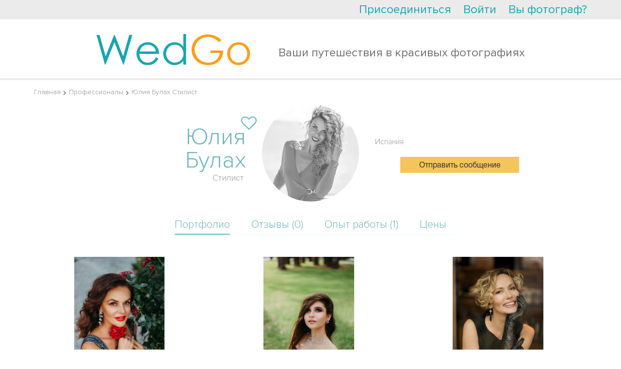

--- FILE ---
content_type: text/html; charset=UTF-8
request_url: https://wedgo.ru/professional/15450/stylist-uliya-bylah.html?
body_size: 12932
content:
<!DOCTYPE HTML>
<html>
<head>

    <meta name="apple-mobile-web-app-capable" content="yes"/>
<meta name="apple-mobile-web-app-status-bar-style" content="black"/>
<meta name="format-detection" content="telephone=no"/>
<meta name='HandheldFriendly' content='True'/>
<meta name="viewport" content="width=device-width, initial-scale=1.0, maximum-scale=1.0, minimum-scale=1.0, user-scalable=0, minimal-ui" id="app_viewport">
<link rel="apple-touch-icon" href="/r/public/images/2014/head-logo.png"/>
<link rel="apple-touch-startup-image" href="/r/public/images/2014/head-logo.png">


<script src="/r/autocompleteReturnList.js?r1760183385"></script>
<script src="/r/autocompleteReturnListAll.js?r1760183385"></script>


<meta http-equiv="Content-Type" content="text/html; charset=utf-8"/>
<script type="text/javascript">
    var MAX_UPLOAD_SIZE = 20;
    var __ver__ = 'ru';
    var i18n ={"PHONE_VALIDATE_ERROR":"\u041d\u0435 \u0432\u0435\u0440\u043d\u043e","PHONE_VALIDATE_SUCCESS":"\u2713 OK","REGION_ADD":"\u0420\u0435\u0433\u0438\u043e\u043d \u0443\u0441\u043f\u0435\u0448\u043d\u043e \u0434\u043e\u0431\u0430\u0432\u043b\u0435\u043d","loading...":"\u0417\u0430\u0433\u0440\u0443\u0436\u0430\u0435\u0442\u0441\u044f...","\u0412\u043d\u0438\u043c\u0430\u043d\u0438\u0435!":"\u0412\u043d\u0438\u043c\u0430\u043d\u0438\u0435!","\u0423\u0432\u0435\u0434\u043e\u043c\u043b\u0435\u043d\u0438\u0435":"\u0423\u0432\u0435\u0434\u043e\u043c\u043b\u0435\u043d\u0438\u0435","\u0417\u0430\u043a\u0440\u044b\u0442\u044c":"\u0417\u0430\u043a\u0440\u044b\u0442\u044c","\u0417\u0430\u0433\u0440\u0443\u0436\u0430\u0435\u0442\u0441\u044f...":"\u0417\u0430\u0433\u0440\u0443\u0436\u0430\u0435\u0442\u0441\u044f...","\u0421\u044e\u0434\u0430":"\u0421\u044e\u0434\u0430","\u0422\u0443\u0434\u0430":"\u0422\u0443\u0434\u0430","CONFIRM_DELETE_COMMENT":"\u0412\u044b \u0443\u0432\u0435\u0440\u0435\u043d\u044b, \u0447\u0442\u043e \u0445\u043e\u0442\u0438\u0442\u0435 \u0443\u0434\u0430\u043b\u0438\u0442\u044c \u0434\u0430\u043d\u043d\u044b\u0439 \u043a\u043e\u043c\u043c\u0435\u043d\u0442\u0430\u0440\u0438\u0439?","CONFIRM_DELETE_FORUM_POST":"\u0412\u044b \u0443\u0432\u0435\u0440\u0435\u043d\u044b, \u0447\u0442\u043e \u0445\u043e\u0442\u0438\u0442\u0435 \u0443\u0434\u0430\u043b\u0438\u0442\u044c \u0434\u0430\u043d\u043d\u0443\u044e \u0437\u0430\u043f\u0438\u0441\u044c \u0431\u0435\u0437\u0432\u043e\u0437\u0432\u0440\u0430\u0442\u043d\u043e \u0441\u043e \u0432\u0441\u0435\u043c \u043e\u0431\u0441\u0443\u0436\u0434\u0435\u043d\u0438\u0435\u043c?","MAX_UPLOAD_SIZE":"\u0420\u0430\u0437\u043c\u0435\u0440 \u0444\u0430\u0439\u043b\u0430 \u0434\u043e\u043b\u0436\u0435\u043d \u0431\u044b\u0442\u044c \u043d\u0435 \u0431\u043e\u043b\u044c\u0448\u0435 20MB","VIDEO_ADDED":"\u0412\u0438\u0434\u0435\u043e \u0431\u044b\u043b\u043e \u0443\u0441\u043f\u0435\u0448\u043d\u043e \u0434\u043e\u0431\u0430\u0432\u043b\u0435\u043d\u043e","\u0417\u0430\u0433\u0440\u0443\u0436\u0435\u043d\u043e, \u0437\u0430\u0433\u0440\u0443\u0437\u0438\u0442\u044c \u0434\u0440\u0443\u0433\u0443\u044e":"\u0417\u0430\u0433\u0440\u0443\u0436\u0435\u043d\u043e, \u0437\u0430\u0433\u0440\u0443\u0437\u0438\u0442\u044c \u0434\u0440\u0443\u0433\u0443\u044e","\u041e\u0448\u0438\u0431\u043a\u0430, \u043f\u043e\u043f\u0440\u043e\u0431\u0443\u0439\u0442\u0435 \u0435\u0449\u0435 \u0440\u0430\u0437":"\u041e\u0448\u0438\u0431\u043a\u0430, \u043f\u043e\u043f\u0440\u043e\u0431\u0443\u0439\u0442\u0435 \u0435\u0449\u0435 \u0440\u0430\u0437","CONFIRM_DELETE_OFFER":"\u0423\u0434\u0430\u043b\u0438\u0442\u044c \u043f\u0440\u0435\u0434\u043b\u043e\u0436\u0435\u043d\u0438\u0435?","CONFIRM_DELETE_PROFI":"\u0423\u0434\u0430\u043b\u0438\u0442\u044c \u043f\u0440\u043e\u0444\u0435\u0441\u0441\u0438\u043e\u043d\u0430\u043b\u0430 \u0438\u0437 \u043b\u044e\u0431\u0438\u043c\u044b\u0445?","CONFIRM_DELETE_CHAIN":"\u0423\u0434\u0430\u043b\u0438\u0442\u044c \u0434\u0438\u0430\u043b\u043e\u0433?","CONFIRM_SPAM_CHAIN":"\u041f\u043e\u0436\u0430\u043b\u043e\u0432\u0430\u0442\u044c\u0441\u044f \u043d\u0430 \u0441\u043f\u0430\u043c?","UNDO_CONFIRM_SPAM_CHAIN":"\u041e\u0442\u043c\u0435\u043d\u0438\u0442\u044c \u0436\u0430\u043b\u043e\u0431\u0443 \u043d\u0430 \u0441\u043f\u0430\u043c?","SURE_TO_DELETE_MY_ACCOUNT":"\u0412\u044b \u0442\u043e\u0447\u043d\u043e \u0445\u043e\u0442\u0438\u0442\u0435 \u0443\u0434\u0430\u043b\u0438\u0442\u044c \u0432\u0430\u0448 \u0430\u043a\u043a\u0430\u0443\u043d\u0442?","SURE_TO_DELETE_SERVING_COUNTRY":"\u0412\u044b \u0442\u043e\u0447\u043d\u043e \u0445\u043e\u0442\u0438\u0442\u0435 \u0443\u0431\u0440\u0430\u0442\u044c \u044d\u0442\u0443 \u0441\u0442\u0440\u0430\u043d\u0443?","SURE_TO_DELETE_SINGLE_TRIP":"\u0412\u044b \u0442\u043e\u0447\u043d\u043e \u0445\u043e\u0442\u0438\u0442\u0435 \u0443\u0431\u0440\u0430\u0442\u044c \u044d\u0442\u043e \u043f\u0440\u0435\u0434\u043b\u043e\u0436\u0435\u043d\u0438\u0435?","CONFIRM_DELETE_PHOTOSESSION":"\u0423\u0434\u0430\u043b\u0438\u0442\u044c \u0444\u043e\u0442\u043e\u0441\u0435\u0441\u0441\u0438\u044e?","CONFIRM_DELETE_TENDER":"\u0421\u043a\u0440\u044b\u0442\u044c \u0437\u0430\u044f\u0432\u043a\u0443 \u043d\u0430\u0432\u0441\u0435\u0433\u0434\u0430?","EVERY_TENDER_READ":"\u0412\u0441\u0435 \u0437\u0430\u044f\u0432\u043a\u0438 \u043f\u0440\u043e\u0441\u043c\u043e\u0442\u0440\u0435\u043d\u044b","CONFIRM_DELETE_MY_TENDER":"\u0423\u0434\u0430\u043b\u0438\u0442\u044c \u0437\u0430\u044f\u0432\u043a\u0443 \u043d\u0430\u0432\u0441\u0435\u0433\u0434\u0430?","CONFIRM_DELETE_VIDEOSESSION":"\u0423\u0434\u0430\u043b\u0438\u0442\u044c \u0432\u0438\u0434\u0435\u043e\u0441\u0435\u0441\u0441\u0438\u044e?","YES":"\u0414\u0430","NO":"\u041d\u0435\u0442","CONFIRM_DELETE_ALL_ARCHIVE_OFFER":"\u0423\u0434\u0430\u043b\u0438\u0442\u044c \u0432\u0441\u0435 \u0437\u0430\u0432\u0435\u0440\u0448\u0435\u043d\u043d\u044b\u0435 \u043e\u0431\u044a\u044f\u0432\u043b\u0435\u043d\u0438\u044f?","ALERT_TITLE_NOTICE":"\u0423\u0432\u0435\u0434\u043e\u043c\u043b\u0435\u043d\u0438\u0435","ERROR_500":"\u0427\u0442\u043e-\u0442\u043e \u043f\u043e\u0448\u043b\u043e \u043d\u0435 \u0442\u0430\u043a, \u043f\u043e\u043f\u0440\u043e\u0431\u0443\u0439\u0442\u0435 \u0435\u0449\u0435 \u0440\u0430\u0437, \u0438\u043b\u0438 <a href=\"\/contacts\">\u0441\u043e\u043e\u0431\u0449\u0438\u0442\u0435 \u043d\u0430\u043c \u043e\u0431 \u043e\u0448\u0438\u0431\u043a\u0435<\/a>","ERROR_404":"\u0412\u044b \u043f\u044b\u0442\u0430\u0435\u0442\u0435\u0441\u044c \u0432\u044b\u043f\u043e\u043b\u043d\u0438\u0442\u044c \u043d\u0435 \u0441\u0443\u0449\u0435\u0441\u0442\u0432\u0443\u044e\u0449\u0435\u0435 \u0434\u0435\u0439\u0441\u0442\u0432\u0438\u0435.","ERROR_403":"\u0423 \u0412\u0430\u0441 \u043d\u0435 \u0445\u0432\u0430\u0442\u0430\u0435\u0442 \u043f\u0440\u0430\u0432 \u043d\u0430 \u0432\u044b\u043f\u043e\u043b\u043d\u0435\u043d\u0438\u0435 \u044d\u0442\u043e \u0434\u0435\u0439\u0441\u0442\u0432\u0438\u044f","ERROR":"\u0423\u043f\u0441, \u043e\u0448\u0438\u0431\u043a\u0430"}</script>
<meta http-equiv="Content-Type" content="text/html; charset=utf-8" />
<link rel="stylesheet" type="text/css" href="/assets/445aada9/jui/css/flick/jquery-ui.css?r17289030542021" />
<link rel="stylesheet" type="text/css" href="/r/intl-tel-input/build/css/intlTelInput.css?r17289030542021" />
<link rel="stylesheet" type="text/css" href="/r/tooltipster/css/tooltipster.css?r17289030542021" />
<link rel="stylesheet" type="text/css" href="/r/font-awesome-4.7.0/css/font-awesome.min.css?r17289030542021" />
<link rel="stylesheet" type="text/css" href="/r/c.css?r17289030542021" />
<link rel="stylesheet" type="text/css" href="/r/fancybox3/dist/jquery.fancybox.min.css?r17289030542021" />
<link rel="stylesheet" type="text/css" href="/r/public/c.css?r17289030542021" />
<link rel="stylesheet" type="text/css" href="/r/public/c_mobile.css?r17289030542021" />
<script type="text/javascript" src="/assets/445aada9/jquery.min.js"></script>
<script type="text/javascript" src="/assets/445aada9/jquery.dump.js"></script>
<script type="text/javascript" src="/assets/445aada9/jquery.cookie.js"></script>
<script type="text/javascript" src="/assets/445aada9/jquery.yiiactiveform.js"></script>
<script type="text/javascript" src="/assets/445aada9/jui/js/jquery-ui.min.js?r17289030542021"></script>
<script type="text/javascript" src="/assets/445aada9/jui/js/jquery.ui.datepicker-ru.js?r17289030542021"></script>
<script type="text/javascript" src="/r/jquery.mask.min.js?r17289030542021"></script>
<script type="text/javascript" src="/r/intl-tel-input/build/js/intlTelInput.min.js?r17289030542021"></script>
<script type="text/javascript" src="/r/intl-tel-input/build/js/intlTelInput-jquery.js?r17289030542021"></script>
<script type="text/javascript" src="/r/jquery/jquery.history2.js?r17289030542021"></script>
<script type="text/javascript" src="/r/jquery/jquery.deserialize.js?r17289030542021"></script>
<script type="text/javascript" src="/r/jquery-unselectable.js?r17289030542021"></script>
<script type="text/javascript" src="/r/fancybox3/dist/jquery.fancybox.min.js?r17289030542021"></script>
<script type="text/javascript" src="/r/jquery.scrollTo/jquery.scrollTo.min.js?r17289030542021"></script>
<script type="text/javascript" src="/r/jquery/jquery.autosize.min.js?r17289030542021"></script>
<script type="text/javascript" src="/bower_components/jquery-touch-events/src/jquery.mobile-events.min.js?r17289030542021"></script>
<script type="text/javascript" src="/r/common.min.js?r17289030542021"></script>
<script type="text/javascript" src="/r/regions.min.js?r17289030542021"></script>
<script type="text/javascript" src="/r/public/script.min.js?r17289030542021"></script>
<script type="text/javascript" src="/r/blueimp/js/vendor/jquery.ui.widget.js?r17289030542021"></script>
<script type="text/javascript" src="/r/blueimp/js/jquery.iframe-transport.js?r17289030542021"></script>
<script type="text/javascript" src="/r/blueimp/js/jquery.fileupload.js?r17289030542021"></script>
<script type="text/javascript" src="/r/jquery/jquery.tmpl.min.js?r17289030542021"></script>
<script type="text/javascript" src="/r/tooltipster/js/jquery.tooltipster.min.js?r17289030542021"></script>
<script type="text/javascript">
/*<![CDATA[*/
project_lang="ru"
/*]]>*/
</script>
<title>Стилист Юлия Булах | Отзывы</title>
<meta name="keywords" content="Стилист Юлия Булах Испания портфолио отзывы цены" />
<meta name="description" content="Стилист за границей Юлия Булах. Отзывы о работе, портфолио и цены. Предоставляет свои услуги в Испании" />
<meta name="google-site-verification" content="HZ5pWj3tdvZJZhS9ekf6DBRK_6z-JldClKQicJk_vOw" />
<meta name='yandex-verification' content='682365e369dd7d3f' />

<script>
  (function(i,s,o,g,r,a,m){i['GoogleAnalyticsObject']=r;i[r]=i[r]||function(){
  (i[r].q=i[r].q||[]).push(arguments)},i[r].l=1*new Date();a=s.createElement(o),
  m=s.getElementsByTagName(o)[0];a.async=1;a.src=g;m.parentNode.insertBefore(a,m)
  })(window,document,'script','//www.google-analytics.com/analytics.js','ga');

  ga('create', 'UA-7111601-3', 'auto');
  ga('send', 'pageview');

</script>

<!-- Yandex.Metrika counter -->
<script type="text/javascript" >
   (function(m,e,t,r,i,k,a){m[i]=m[i]||function(){(m[i].a=m[i].a||[]).push(arguments)};
   m[i].l=1*new Date();k=e.createElement(t),a=e.getElementsByTagName(t)[0],k.async=1,k.src=r,a.parentNode.insertBefore(k,a)})
   (window, document, "script", "https://mc.yandex.ru/metrika/tag.js", "ym");

   ym(22174997, "init", {
        clickmap:true,
        trackLinks:true,
        accurateTrackBounce:true,
        webvisor:true
   });
</script>
<noscript><div><img src="https://mc.yandex.ru/watch/22174997" style="position:absolute; left:-9999px;" alt="" /></div></noscript>
<!-- /Yandex.Metrika counter -->

<!-- Global site tag (gtag.js) - Google Analytics -->
<script async src="https://www.googletagmanager.com/gtag/js?id=UA-7111601-3"></script>
<script>
  window.dataLayer = window.dataLayer || [];
  function gtag(){dataLayer.push(arguments);}
  gtag('js', new Date());

  gtag('config', 'UA-7111601-3');
</script>
<meta name="mailru-domain" content="xISDs6jfoGcc3XWO" />
<script type="text/javascript">
    var myDate = new Date();
    $.cookie('timezone', -1 * myDate.getTimezoneOffset() / 60, {path: '/', expires: 30});
</script>
<link rel="image_src" type="" href="https://wedgo.ru/data/avatars/15450//1522352669.jpg" /><link rel="shortcut icon" href="/favicon.ico" type="image/x-icon"/>


<link rel="stylesheet" href="/r/date_range/jquery-date-range-picker/daterangepicker.css"/>
<script src="/r/date_range/jquery-date-range-picker/moment.min.js" type="text/javascript"></script>
<script src="/r/date_range/jquery-date-range-picker/jquery.daterangepicker.js" type="text/javascript"></script>


<script src="/r/slick-1.8.1/slick/slick.min.js"></script>
<link href="/r/slick-1.8.1/slick/slick.css" rel="stylesheet"/>


<link rel="stylesheet" href="/bower_components/ionicons-min/css/ionicons.min.css"/>






<link rel="stylesheet" href="/r/animate.css?r17289030542021"/>
<link rel="stylesheet" href="/r/animate_custom.css?r17289030542021"/>

<script id="file_item" type="text/x-jquery-tmpl"><table key="${name}">
    <tr>
        <td>
            <div class="upload_stack_filename">${name}</div>
        </td>
        <td>
            <div class="upload_stack_progress">
                <div class="progress_bar"></div>
            </div>
        </td>
        <td>
            <div class="error_msg"></div>
        </td>
        <td>
            <div class="cancel_file"><img src="/r/admin/icons/delete.png"></div>
        </td>
    </tr>
</table>
</script>
<script id="uploaded_item" type="text/x-jquery-tmpl"><li>
    <a href="javascript:;" onclick="$(this).parent().remove();" class="uploaded_photos_delete"></a>
    <img src="/thumbs/${src}/75x75_fc.jpg">
    <input type="hidden" name="assigned_files[]" value="${src}"/>
    <input type="hidden" name="assigned_file_names[]" value="${name}"/>
</li>
</script>
<script id="uploaded_item_file" type="text/x-jquery-tmpl"><li>
    <a href="javascript:;" onclick="$(this).parent().remove();" class="uploaded_photos_delete"></a>
    <a href="${src}">${name}</a>
    <input type="hidden" name="assigned_files[]" value="${src}"/>
    <input type="hidden" name="assigned_file_names[]" value="${name}"/>
</li>
</script>
<script id="jt_object_region_item" type="text/x-jquery-tmpl"><div class="object_region_item" data-id="${id}" data-name="${name}" data-f_moderation="${f_moderation}" data-country_field="${country_field}" data-object_type="${object_type}">
    <input type="hidden" name="REGIONS_IDS[${country_field}][]" value="${id}"/>

    <div class="cell cell2"><a href="javascript:;" data-id="${id}" class="remove" onclick="$(this).regions__remove()"><i class="fa fa-trash"></i></a></div>
    <div class="cell cell1">
        ${name}
        {{if f_moderation}}
        
                {{/if}}
    </div>

</div>
</script>
<script id="jt_all_region_item" type="text/x-jquery-tmpl"><div class="all_region_item" data-id="${id}" data-name="${name}" data-f_moderation="${f_moderation}" data-country_field="${country_field}" data-object_type="${object_type}" onclick="$(this).regions__add()">

    <div class="cell cell2"><a href="javascript:;" data-id="${id}" class="add"><i class="fa fa-plus"></i></a></div>
    <div class="cell cell1">
        ${name}
        {{if f_moderation}}
        <span class="moderation-hint" title="Указанный вами регион находится на модерации">(регион на модерации)</span>
        {{/if}}
    </div>

</div>
</script>    <link rel="stylesheet" href="/vendor/twbs/bootstrap/dist/css/bootstrap.min.css"/>
    <link rel="stylesheet" href="/r/public/c2016/c2016.css?r17289030542021"/>
    <link rel="stylesheet" href="/r/public/c2016/offers_list.css?r17289030542021"/>



</head>
<body class="main2016 wrapper-ru  create_tender_close">


    <div id="vk_api_transport"></div>
<script type="text/javascript">
    window.vkAsyncInit = function() {
        VK.init({
            apiId: '2727976'
        });


        VK.Auth.getLoginStatus(function(response){
            $.vk.response = response;
            if(response.session)
            {
            }
        },true);

    };

    setTimeout(function() {
        var el = document.createElement("script");
        el.type = "text/javascript";
        el.src = "//vk.com/js/api/openapi.js";
        el.async = true;
        document.getElementById("vk_api_transport").appendChild(el);
    }, 0);
</script>    <div id="fb-root"></div>
<script>
    window.fbAsyncInit = function() {
        FB.init({
            appId      : '268918586473703',
            status     : true,
            xfbml      : true,
            cookie     : true,
            oauth      : true
        });


        if ($.fb !==undefined )
        {
            FB.getLoginStatus(function(response){
                $.fb.response = response;
            });
        }
    };

    (function(d, s, id){
        var js, fjs = d.getElementsByTagName(s)[0];
        if (d.getElementById(id)) {return;}
        js = d.createElement(s); js.id = id;
        js.src = "//connect.facebook.net/en_US/all.js";
        fjs.parentNode.insertBefore(js, fjs);
    }(document, 'script', 'facebook-jssdk'));
</script>


<div class="hide-on-desktop">
    <div id="head-wrap" class="main-width-1170 ">

    <div class="left-head-menu-toggle-links">
        <a class="left-head-menu-toggle-show" href="javascript:;">
            <div class="badge new_message_amount_ext" data-no-symbols="1"><span class="new_message_amount"></span></div>
            <i class="ion-android-menu"></i></a>
        <a class="left-head-menu-toggle-hide" href="javascript:;"><i class="ion-ios-arrow-back"></i></a>
    </div>

            <div id="left_menu" class="left_menu">
            <div class="left_menu_group">
                <ul>
                    <li>
                        <a href="/">На главную</a>
                    </li>
                    <li class="menu_heighlight">
                        <a href="/offer/list/Offer[userRole]/photo">Найти фотографов</a>
                    </li>
                    <li class="menu_heighlight">
                        <a href="javascript:$(this).makeTender();">Оставить заявку</a>
                    </li>
                    <li>
                        <a href="/country">Топ свадебных направлений</a>
                    </li>
                    <li>
                        <a href="/photosession">Фотосессии за границей</a>
                    </li>
                    <li>
                        <a href="/videosession">Видеосессии за границей</a>
                    </li>

                    <li>
                        <a href="/article">Свадьба за границей</a>
                    </li>
                </ul>
            </div>
            <div class="left_menu_group">
                <div class="left_menu_group_title">Wedgo</div>
                <ul>
                    <li><a href="/about">О проекте</a></li>

                    <li><a href="/review">Отзывы</a></li>

                                            <li><a href="/forum">Форум</a></li>
                    

                </ul>
            </div>
            <div class="left_menu_group">
                <div class="left_menu_group_title">Для туристов</div>
                <ul>
                    <li><a href="/manual">Как пользоваться сервисом?</a></li>

                    <li><a href="/offer/list/Offer[userRole]/photo">Все фотографы</a></li>
                    <li><a href="/offer/list/Offer[userRole]/video">Все видеографы</a></li>
                    <li><a href="/offer/list/Offer[userRole]/organizer">Все агентства (организаторы)</a></li>
                    <li><a href="/offer/list/Offer[userRole]/wedvenue">Все свадебные площадки</a></li>
                    <li><a href="/offer/list/Offer[userRole]/stylist">Все стилисты</a></li>


                </ul>
            </div>
            <div class="left_menu_group">
                <div class="left_menu_group_title">Для фотографов</div>
                <ul>
                    <li><a href="/contract">Пользовательское соглашение</a></li>
                    <li><a href="/workshop">Обучение</a></li>
                    
                </ul>
            </div>
        </div>
    

    <div class="head-wrap-content">
        <table cellpadding="0" cellspacing="0" width="100%">
            <tr>
                <td>
                    <a id="logo" href="/"><img src="/r/public/images/2014/head-logo.png" width="145" height="30" alt="https://wedgo.ru"></a>
                </td>
                <td style="text-align: right;">


                    
                    <div class="top-right-menu">
                        <div class="custom-dropdown-menu ">
                            <a href="javascript:;" class="custom-dropdown-menu-icon"><i class="ion-android-more-vertical"></i></a>
                            <div class="custom-dropdown-menu-content">
                                <ul id="head-links">
                                    
                                    

                                    <!--                        <li>--><!--</li>-->
                                    <li><a href="/faq">FAQ</a></li>
                                    <li><a href="javascript:open_feedback()">Помощь</a></li>
                                    <!--                        <li>--><!--</li>-->
                                    <!--                        <li>--><!--</li>-->
                                </ul>
                                <div id="quick-login" class="quick-login"></div>
                                <script type="text/javascript">
                                    /* UNCACHED LOAD BY AJAX */
                                    $.ajax({
                                        url: "/auth/row",
                                        cache: false,
                                        type: "get",
                                        dataType: "html",
                                        success: function (ret) {
                                            $('.quick-login').html(ret);
                                            afterAjaxSuccess();
                                        }
                                    });
                                    //                                $('#quick-login').load("/auth/row",{cache:false},function(){afterAjaxSuccess();})
                                </script>
                            </div>
                        </div>
                    </div>
                </td>
            </tr>
        </table>
    </div>


            <div id="main-search-block" class="hide-on-mobile">
            <div class="head-search-form-container compact" >
    <form action="/offer/list" data-base-url="/offer/list" method="get" enctype="application/x-www-form-urlencoded" id="" class="head-search-form-element" autocomplete="off">

        <input type="hidden" name="rk" value="17694936958135">
        
        <div class="head-search-form-extended" >
            <div id="head-search-form-row0" class="head-search-form-row">Я ищу <select class="custom-selectbox" default-value="" name="Offer[userRole]" id="Offer_userRole">
<option value="photo">фотографa</option>
<option value="video">видеографa</option>
<option value="stylist" selected="selected">стилиста</option>
<option value="studio">студию</option>
<option value="organizer">агентство (организатора)</option>
<option value="wedvenue">свадебную площадку</option>
</select></div>
 <div id="head-search-form-row1" class="head-search-form-row">в стране <select class="custom-selectbox" default-value="" name="Offer[countryId]" id="Offer_countryId">
<option value="238">Абхазия</option>
<option value="13">Австралия</option>
<option value="12">Австрия</option>
<option value="15">Азербайджан</option>
<option value="239">Азорские Острова</option>
<option value="240">Аландские острова</option>
<option value="5">Албания</option>
<option value="58">Алжир</option>
<option value="11">Американское Самоа</option>
<option value="4">Ангилья</option>
<option value="73">Англия</option>
<option value="8">Ангола</option>
<option value="1">Андорра</option>
<option value="9">Антарктика</option>
<option value="3">Антигуа и Барбуда</option>
<option value="7">Антильские Острова</option>
<option value="137">Аомынь</option>
<option value="10">Аргентина</option>
<option value="6">Армения</option>
<option value="14">Аруба</option>
<option value="29">Багамские Острова</option>
<option value="18">Бангладеш</option>
<option value="17">Барбадос</option>
<option value="22">Бахрейн</option>
<option value="33">Беларусь</option>
<option value="34">Белиз</option>
<option value="19">Бельгия</option>
<option value="24">Бенин</option>
<option value="25">Бермудские Острова</option>
<option value="21">Болгария</option>
<option value="27">Боливия</option>
<option value="16">Босния и Герцеговина</option>
<option value="32">Ботсвана</option>
<option value="28">Бразилия</option>
<option value="242">Британская территория в Индийском океане</option>
<option value="26">Бруней</option>
<option value="20">Буркина-Фасо</option>
<option value="228">Вануату</option>
<option value="222">Ватикан</option>
<option value="94">Венгрия</option>
<option value="224">Венесуэла</option>
<option value="225">Виргинские Острова</option>
<option value="226">Виргинские Острова</option>
<option value="218">Внешние малые острова</option>
<option value="227">Вьетнам</option>
<option value="72">Габон</option>
<option value="505">Гавайские острова</option>
<option value="93">Гаити</option>
<option value="76">Гайана</option>
<option value="77">Гана</option>
<option value="82">Гваделупа</option>
<option value="85">Гватемала</option>
<option value="81">Гвинея</option>
<option value="53">Германия</option>
<option value="243">Гернси</option>
<option value="78">Гибралтар</option>
<option value="502">Гоа</option>
<option value="91">Гондурас</option>
<option value="89">Гонконг</option>
<option value="74">Гренада</option>
<option value="79">Гренландия</option>
<option value="84">Греция</option>
<option value="75">Грузия</option>
<option value="86">Гуам</option>
<option value="55">Дания</option>
<option value="56">Доминика</option>
<option value="57">Доминикана</option>
<option value="61">Египет</option>
<option value="234">Замбия</option>
<option value="62">Западная Сахара</option>
<option value="236">Зимбабве</option>
<option value="97">Израиль</option>
<option value="98">Индия</option>
<option value="95">Индонезия</option>
<option value="105">Иордания</option>
<option value="100">Ирак</option>
<option value="101">Иран</option>
<option value="96">Ирландия</option>
<option value="102">Исландия</option>
<option value="63">Испания</option>
<option value="103" selected="selected">Италия</option>
<option value="231">Йемен</option>
<option value="49">Кабо-Верде</option>
<option value="117">Казахстан</option>
<option value="116">Каймановы Острова</option>
<option value="109">Камбоджа</option>
<option value="43">Камерун</option>
<option value="35">Канада</option>
<option value="264">Канары Канарские острова</option>
<option value="176">Катар</option>
<option value="107">Кения</option>
<option value="51">Кипр</option>
<option value="110">Кирибати</option>
<option value="44">Китай</option>
<option value="36">Кокосовые Острова</option>
<option value="45">Колумбия</option>
<option value="111">Коморские Острова</option>
<option value="47">Конго, Демократическая Республика</option>
<option value="501">Корсика</option>
<option value="245">Косово</option>
<option value="46">Коста-Рика</option>
<option value="40">Кот-д Ивуар</option>
<option value="48">Куба</option>
<option value="115">Кувейт</option>
<option value="41">Кука острова</option>
<option value="108">Кыргызстан</option>
<option value="118">Лаос</option>
<option value="127">Латвия</option>
<option value="124">Лесото</option>
<option value="123">Либерия</option>
<option value="119">Ливан</option>
<option value="125">Литва</option>
<option value="121">Лихтенштейн</option>
<option value="126">Люксембург</option>
<option value="143">Маврикий</option>
<option value="140">Мавритания</option>
<option value="132">Мадагаскар</option>
<option value="246">Майотта</option>
<option value="247">Македония</option>
<option value="147">Малайзия</option>
<option value="134">Мали</option>
<option value="144">Мальдивы</option>
<option value="142">Мальта</option>
<option value="129">Марокко</option>
<option value="139">Мартиника</option>
<option value="133">Маршалловы Острова</option>
<option value="146">Мексика</option>
<option value="68">Микронезия</option>
<option value="148">Мозамбик</option>
<option value="131">Молдова</option>
<option value="130">Монако</option>
<option value="136">Монголия</option>
<option value="141">Монтсеррат</option>
<option value="135">Мьянма</option>
<option value="249">Нагорно-Карабахская Республика</option>
<option value="149">Намибия</option>
<option value="157">Непал</option>
<option value="155">Нидерланды</option>
<option value="154">Никарагуа</option>
<option value="160">Ниуэ</option>
<option value="161">Новая Зеландия</option>
<option value="156">Норвегия</option>
<option value="152">Норфолк</option>
<option value="2">Объединенные Арабские Эмираты</option>
<option value="162">Оман</option>
<option value="248">Остров Мэн</option>
<option value="50">Остров Рождества</option>
<option value="187">Остров Святой Елены</option>
<option value="229">Острова Уоллис и Футуна</option>
<option value="90">Острова Херд и Макдональд</option>
<option value="168">Пакистан</option>
<option value="174">Палау</option>
<option value="163">Панама</option>
<option value="166">Папуа — Новая Гвинея</option>
<option value="175">Парагвай</option>
<option value="164">Перу</option>
<option value="169">Польша</option>
<option value="173">Португалия</option>
<option value="172">Пуэрто-Рико</option>
<option value="177">Реюньон</option>
<option value="179">Россия</option>
<option value="180">Руанда</option>
<option value="178">Румыния</option>
<option value="219">США</option>
<option value="197">Сальвадор</option>
<option value="230">Самоа</option>
<option value="192">Сан-Марино</option>
<option value="196">Сан-Томе и Принсипи</option>
<option value="181">Саудовская Аравия</option>
<option value="113">Северная Корея</option>
<option value="138">Северные Марианские острова</option>
<option value="183">Сейшельские острова</option>
<option value="170">Сен-Пьер и Микелон</option>
<option value="193">Сенегал</option>
<option value="223">Сент-Винсент и Гренадины</option>
<option value="112">Сент-Киттс и Невис</option>
<option value="120">Сент-Люсия</option>
<option value="235">Сербия</option>
<option value="186">Сингапур</option>
<option value="198">Сирия</option>
<option value="190">Словакия</option>
<option value="188">Словения</option>
<option value="182">Соломоновы Острова</option>
<option value="194">Сомали</option>
<option value="253">Сомалиленд</option>
<option value="184">Судан</option>
<option value="195">Суринам</option>
<option value="191">Сьерра-Леоне</option>
<option value="262">Таиланд</option>
<option value="214">Тайвань</option>
<option value="254">Тамил-Илам</option>
<option value="215">Танзания</option>
<option value="203">Того</option>
<option value="206">Токелау</option>
<option value="209">Тонга</option>
<option value="212">Тринидад и Тобаго</option>
<option value="213">Тувалу</option>
<option value="208">Тунис</option>
<option value="252">Турецкая Республика Северного Кипра</option>
<option value="207">Туркменистан</option>
<option value="211">Турция</option>
<option value="200">Тёркс и Кайкос</option>
<option value="217">Уганда</option>
<option value="221">Узбекистан</option>
<option value="216">Украина</option>
<option value="220">Уругвай</option>
<option value="69">Фарерские Острова</option>
<option value="66">Фиджи</option>
<option value="167">Филиппины</option>
<option value="65">Финляндия</option>
<option value="67">Фолклендские острова</option>
<option value="70">Франция</option>
<option value="71">Французская Полинезия</option>
<option value="165">Французские Южные и Антарктические Территории</option>
<option value="92">Хорватия</option>
<option value="37">Центральноафриканская Республика</option>
<option value="232">Черногория</option>
<option value="52">Чехия</option>
<option value="42">Чили</option>
<option value="39">Швейцария</option>
<option value="185">Швеция</option>
<option value="263">Шотландия</option>
<option value="122">Шри-Ланка</option>
<option value="59">Эквадор</option>
<option value="83">Экваториальная Гвинея</option>
<option value="255">Эритрея</option>
<option value="60">Эстония</option>
<option value="64">Эфиопия</option>
<option value="256">Южная Георгия и Южные Сандвичевы острова</option>
<option value="114">Южная Корея</option>
<option value="257">Южная Осетия</option>
<option value="233">Южно-Африканская Республика</option>
<option value="104">Ямайка</option>
<option value="106">Япония</option>
</select></div>
            <div id="head-search-form-row2" class="head-search-form-row">с <div class="inline-bottom hidden-date custom-date-selector" autocomplete="off"><input class="date-value" default-value="03.02.2026" name="Offer[startDate]" id="Offer_startDate" type="hidden" value="1770098495" /><select class="date" name="" id="">
<option value="01">1</option>
<option value="02">2</option>
<option value="03" selected="selected">3</option>
<option value="04">4</option>
<option value="05">5</option>
<option value="06">6</option>
<option value="07">7</option>
<option value="08">8</option>
<option value="09">9</option>
<option value="10">10</option>
<option value="11">11</option>
<option value="12">12</option>
<option value="13">13</option>
<option value="14">14</option>
<option value="15">15</option>
<option value="16">16</option>
<option value="17">17</option>
<option value="18">18</option>
<option value="19">19</option>
<option value="20">20</option>
<option value="21">21</option>
<option value="22">22</option>
<option value="23">23</option>
<option value="24">24</option>
<option value="25">25</option>
<option value="26">26</option>
<option value="27">27</option>
<option value="28">28</option>
<option value="29">29</option>
<option value="30">30</option>
<option value="31">31</option>
</select> <select class="month" name="" id="">
<option value="01">Января</option>
<option value="02" selected="selected">Февраля</option>
<option value="03">Марта</option>
<option value="04">Апреля</option>
<option value="05">Мая</option>
<option value="06">Июня</option>
<option value="07">Июля</option>
<option value="08">Августа</option>
<option value="09">Сентября</option>
<option value="10">Октября</option>
<option value="11">Ноября</option>
<option value="12">Декабря</option>
</select> <select class="year" name="" id="">
<option value="2026" selected="selected">2026</option>
<option value="2027">2027</option>
</select></div> по <div class="inline-bottom hidden-date custom-date-selector"><input class="date-value" default-value="27.01.2027" autocomplete="off" name="Offer[endDate]" id="Offer_endDate" type="hidden" value="1801029695" /><select class="date" name="" id="">
<option value="01">1</option>
<option value="02">2</option>
<option value="03">3</option>
<option value="04">4</option>
<option value="05">5</option>
<option value="06">6</option>
<option value="07">7</option>
<option value="08">8</option>
<option value="09">9</option>
<option value="10">10</option>
<option value="11">11</option>
<option value="12">12</option>
<option value="13">13</option>
<option value="14">14</option>
<option value="15">15</option>
<option value="16">16</option>
<option value="17">17</option>
<option value="18">18</option>
<option value="19">19</option>
<option value="20">20</option>
<option value="21">21</option>
<option value="22">22</option>
<option value="23">23</option>
<option value="24">24</option>
<option value="25">25</option>
<option value="26">26</option>
<option value="27" selected="selected">27</option>
<option value="28">28</option>
<option value="29">29</option>
<option value="30">30</option>
<option value="31">31</option>
</select> <select class="month" name="" id="">
<option value="01" selected="selected">Января</option>
<option value="02">Февраля</option>
<option value="03">Марта</option>
<option value="04">Апреля</option>
<option value="05">Мая</option>
<option value="06">Июня</option>
<option value="07">Июля</option>
<option value="08">Августа</option>
<option value="09">Сентября</option>
<option value="10">Октября</option>
<option value="11">Ноября</option>
<option value="12">Декабря</option>
</select> <select class="year" name="" id="">
<option value="2026">2026</option>
<option value="2027" selected="selected">2027</option>
</select></div></div>
            <div id="head-search-form-row3" class="head-search-form-row">не дороже <select class="custom-selectbox" default-value="500000" name="Offer[endCost]" id="Offer_endCost">
<option value="10000">10000</option>
<option value="20000">20000</option>
<option value="30000">30000</option>
<option value="40000">40000</option>
<option value="50000">50000</option>
<option value="60000" selected="selected">60000</option>
<option value="70000">70000</option>
<option value="80000">80000</option>
<option value="90000">90000</option>
<option value="100000">100000</option>
<option value="110000">110000</option>
<option value="120000">120000</option>
<option value="130000">130000</option>
<option value="140000">140000</option>
<option value="150000">150000</option>
<option value="160000">160000</option>
<option value="170000">170000</option>
<option value="180000">180000</option>
<option value="190000">190000</option>
<option value="200000">200000</option>
<option value="210000">210000</option>
<option value="220000">220000</option>
<option value="230000">230000</option>
<option value="240000">240000</option>
<option value="250000">250000</option>
<option value="260000">260000</option>
<option value="270000">270000</option>
<option value="280000">280000</option>
<option value="290000">290000</option>
<option value="300000">300000</option>
<option value="310000">310000</option>
<option value="320000">320000</option>
<option value="330000">330000</option>
<option value="340000">340000</option>
<option value="350000">350000</option>
<option value="360000">360000</option>
<option value="370000">370000</option>
<option value="380000">380000</option>
<option value="390000">390000</option>
<option value="400000">400000</option>
<option value="410000">410000</option>
<option value="420000">420000</option>
<option value="430000">430000</option>
<option value="440000">440000</option>
<option value="450000">450000</option>
<option value="460000">460000</option>
<option value="470000">470000</option>
<option value="480000">480000</option>
<option value="490000">490000</option>
<option value="500000">500000</option>
</select> <i class="fa fa-ruble"></i></div>

                <div id="head-search-form-buttons">
                                <a href="javascript:;" onclick="$(this).parents('form').submit();" class="blueGradientButton ">
    <div class="r">
        <div class="c">
            ПОДОБРАТЬ
        </div>
    </div>
</a>                </div>

            <div style="clear: both;"></div>
        </div>
    </form>
</div>

<script type="text/javascript">

    var main_parent=$('#main-search-block');

    $(document).on('custom_selectboxitem_updated','#main-search-block .hidden-date .custom-selectbox',function(){
        var p=$(this).parents('.hidden-date');

        var d= p.find('.date').val();
        var m= p.find('.month').val();
        var y= p.find('.year').val();

        p.find('.date-value').val(d+'.'+m+'.'+y);
    });

    main_parent.find('.custom-selectbox').custom_selectbox();
    main_parent.find('.custom-date-selector').custom_date_selector({
        update_button_label:'<a href="javascript:;" class="blueGradientButton"><div class="r"><div class="c">OK</div></div></a>'
    });


    main_parent.find('.head-search-form-element').on('submit',function(e){
        e.preventDefault();
        var self=$(this);
        var hash=location.pathname;
        var new_hash=self.serialize_form();

        if(new_hash!=hash)
        {
            if(location.href.match(self.data('base-url')))
            {
                history_go_page(self.serialize_form());
            }
            else
            {
                location.href = self.serialize_form();
            }
        }
        else
        {
            find_items(hash);
        }
    });


    main_parent.find('#Offer_startDate,#Offer_endDate').on('change',function(){
        $(this).each(function(){
            var self=$(this);
            var val=self.val();
            var parts=val.split('.');
            var p=self.parent('.hidden-date');
            p.find('.date').custom_selectbox('select_item',parts[0]);
            p.find('.month').custom_selectbox('select_item',parts[1]);
            p.find('.year').custom_selectbox('select_item',parts[2]);
        })
    });


    $('.head-search-form-extended').addClass("visible");

</script>
        </div>
    

</div>


    <div id="create_tender" class="hide-on-desktop hide-on-office">
        <div id="create_tender_close" onclick="$(this).closeMakeTender();"><i class="ion-android-close"></i></div>
        <div class="create_tender_content" onclick="$(this).makeTender();"><i class="fa fa-plane"></i> Оставить заявку</div>
    </div>
</div>

<div id="goup" style="z-index: 1;display: none;" >
    <div><i class="fa fa-angle-up"></i>&nbsp;<span>Наверх</span></div>
</div>


<div class="proxima_container hide-on-mobile">
    <div id="head-row">
        <div class="container" id="head-links">
            <div class="pull-right quick-login2016" id="quick-login">

            </div>
            <script type="text/javascript">
                /* UNCACHED LOAD BY AJAX */
                $.ajax({
                    url: "/auth/row2016",
                    cache: false,
                    type: "get",
                    dataType: "html",
                    success: function (ret) {
                        $('.quick-login2016').html(ret);
                        afterAjaxSuccess();
                    }
                });
            </script>
        </div>
    </div>
    <div id="head-logo-area" class="container text-center">
        <div id="head-logo"><a href="/">Wed<span class="go-part">Go</span></a></div>
        <div id="head-logo-text">Ваши путешествия в красивых фотографиях</div>
    </div>
</div>

<div id="content">
    <div class="head-separator"></div>
<div class="container">
            <div class="breadcrumbs">
<a href="/">Главная</a><i class="fa fa-chevron-right"></i><a href="/offer/list">Профессионалы</a><i class="fa fa-chevron-right"></i><span>Юлия Булах Стилист</span></div>
    <div class="professional-row clearfix">
        <div class="cell cell1 proximaru">
            <div class="name-row firstname">
                Юлия                
                    <div
                            class="item ico ico-heart "
                    >
                        <i onclick="$(this).addFavoritePhotographer(15450)" class="fa fa-heart-o" title="Добавить в избранное"></i>
                        <i onclick="$(this).addFavoritePhotographer(15450)" class="fa fa-heart" title="Убрать из избранного"></i>
                    </div>

                            </div>
            <div class="name-row lastname">Булах</div>
            <div class="role-row">Стилист</div>
                    </div>
        <div class="cell cell2 proximaru">

                            <a class="avatar fancybox"
                   href="/data/avatars/15450//1522352669.jpg"><img alt="Стилист Юлия Булах | Отзывы" src="/thumbs/data/avatars/15450//1522352669.jpg/200x200_fc.jpg" /></a>
            
        </div>
        <div class="cell cell3 proximaru">
            
                                    <div class="expirience-countries">
                        <a class="item" target="_blank" href="/ispaniya.html">Испания</a>                    </div>
                                <div class="send-buttons">
                    <a class="dashboard-orange-btn send-message-to-photographer"
                       href="/professional/15450/stylist-uliya-bylah.html?tab=pricing#professional-tabs-container">Отправить сообщение</a>

                    
                </div>

                

                    </div>
    </div>

    

    <div class="professional-tabs-container" id="professional-tabs-container">

        
            <div class="professional-tabs">

                <div class="professional-tabs-wrap">
                                            <div class="tab tab-portfolio selected">
                            <a href="/professional/15450/stylist-uliya-bylah.html?tab=portfolio">Портфолио</a>
                        </div>
                                            <div class="tab tab-reviews ">
                            <a href="/professional/15450/stylist-uliya-bylah.html?tab=reviews">Отзывы (0)</a>
                        </div>
                                            <div class="tab tab-experience ">
                            <a href="/professional/15450/stylist-uliya-bylah.html?tab=experience">Опыт работы (1)</a>
                        </div>
                                            <div class="tab tab-pricing ">
                            <a href="/professional/15450/stylist-uliya-bylah.html?tab=pricing">Цены</a>
                        </div>
                                    </div>

            </div>

        
        <div class="professional-tabs-target">

                <div class="portfolio-photos-container clearfix var2">
        
            

            
            <div class="item">
                <div class="pid">
                    
                                                    <a href="/data/photo/User/15450/makiyaj-v-benidorm-makiyaj-v-altea-albir-pricheska-i-stil-v-ispanii-214309.jpg"
                               class="fancybox"
                               rel="mediablock"
                               data-fancybox="group"
                               style="display: block;"
                               data-caption="Макияж в бенидорм, макияж в альтеа, альбир, прическа и стиль в испании."

                            >


                                <img alt="Макияж в бенидорм, макияж в альтеа, альбир, прическа и стиль в испании." title="Макияж в бенидорм, макияж в альтеа, альбир, прическа и стиль в испании." src="/data/photo/User/15450/makiyaj-v-benidorm-makiyaj-v-altea-albir-pricheska-i-stil-v-ispanii-214309.jpg" class="thumb-js " />
                            </a>
                                                            <div class="title">Макияж в бенидорм, макияж в альтеа, альбир, прическа и стиль в испании.</div>
                                                    

                                    </div>
            </div>


        
            

            
            <div class="item">
                <div class="pid">
                    
                                                    <a href="/data/photo/User/15450/makiyaj-v-benidorm-makiyaj-v-altea-albir-pricheska-i-stil-v-ispanii-214310.jpg"
                               class="fancybox"
                               rel="mediablock"
                               data-fancybox="group"
                               style="display: block;"
                               data-caption="Макияж в бенидорм, макияж в альтеа, альбир, прическа и стиль в испании."

                            >


                                <img alt="Макияж в бенидорм, макияж в альтеа, альбир, прическа и стиль в испании." title="Макияж в бенидорм, макияж в альтеа, альбир, прическа и стиль в испании." src="/data/photo/User/15450/makiyaj-v-benidorm-makiyaj-v-altea-albir-pricheska-i-stil-v-ispanii-214310.jpg" class="thumb-js " />
                            </a>
                                                            <div class="title">Макияж в бенидорм, макияж в альтеа, альбир, прическа и стиль в испании.</div>
                                                    

                                    </div>
            </div>


        
            

            
            <div class="item">
                <div class="pid">
                    
                                                    <a href="/data/photo/User/15450/makiyaj-v-benidorm-makiyaj-v-altea-albir-pricheska-i-stil-v-ispanii-214312.jpg"
                               class="fancybox"
                               rel="mediablock"
                               data-fancybox="group"
                               style="display: block;"
                               data-caption="Макияж в бенидорм, макияж в альтеа, альбир, прическа и стиль в испании."

                            >


                                <img alt="Макияж в бенидорм, макияж в альтеа, альбир, прическа и стиль в испании." title="Макияж в бенидорм, макияж в альтеа, альбир, прическа и стиль в испании." src="/data/photo/User/15450/makiyaj-v-benidorm-makiyaj-v-altea-albir-pricheska-i-stil-v-ispanii-214312.jpg" class="thumb-js " />
                            </a>
                                                            <div class="title">Макияж в бенидорм, макияж в альтеа, альбир, прическа и стиль в испании.</div>
                                                    

                                    </div>
            </div>


        
            

            
            <div class="item">
                <div class="pid">
                    
                                                    <a href="/data/photo/User/15450/makiyaj-v-benidorm-makiyaj-v-altea-albir-pricheska-i-stil-v-ispanii-214313.jpg"
                               class="fancybox"
                               rel="mediablock"
                               data-fancybox="group"
                               style="display: block;"
                               data-caption="Макияж в бенидорм, макияж в альтеа, альбир, прическа и стиль в испании."

                            >


                                <img alt="Макияж в бенидорм, макияж в альтеа, альбир, прическа и стиль в испании." title="Макияж в бенидорм, макияж в альтеа, альбир, прическа и стиль в испании." src="/data/photo/User/15450/makiyaj-v-benidorm-makiyaj-v-altea-albir-pricheska-i-stil-v-ispanii-214313.jpg" class="thumb-js " />
                            </a>
                                                            <div class="title">Макияж в бенидорм, макияж в альтеа, альбир, прическа и стиль в испании.</div>
                                                    

                                    </div>
            </div>


        
            

            
            <div class="item">
                <div class="pid">
                    
                                                    <a href="/data/photo/User/15450/makiyaj-v-benidorm-makiyaj-v-altea-albir-pricheska-i-stil-v-ispanii-229656.jpg"
                               class="fancybox"
                               rel="mediablock"
                               data-fancybox="group"
                               style="display: block;"
                               data-caption="Макияж в бенидорм, макияж в альтеа, альбир, прическа и стиль в испании."

                            >


                                <img alt="Макияж в бенидорм, макияж в альтеа, альбир, прическа и стиль в испании." title="Макияж в бенидорм, макияж в альтеа, альбир, прическа и стиль в испании." src="/data/photo/User/15450/makiyaj-v-benidorm-makiyaj-v-altea-albir-pricheska-i-stil-v-ispanii-229656.jpg" class="thumb-js " />
                            </a>
                                                            <div class="title">Макияж в бенидорм, макияж в альтеа, альбир, прическа и стиль в испании.</div>
                                                    

                                    </div>
            </div>


        
                </div>



<script>

</script>

        </div>
    </div>

</div>


</div>


<div class="proxima_container">
    <div id="footer">
        <div id="footer-content" class="main-width-1170">

            <table cellpadding="0" cellspacing="0" style="margin:0 auto;">
                <tbody>
                <tr>
                    <td>
                        <h3>Wedgo</h3>
                        <ul class="links">
                            <li><a href="/about">О проекте</a></li>
                            <li><a href="/faq">FAQ</a></li>
                            <li><a href="javascript:open_feedback()">Контакты</a></li>
                            <li><a href="/review">Отзывы</a></li>

                                                            <li><a href="/forum">Форум</a></li>
                            
                            <li><a href="/news">Новости</a></li>

                        </ul>
                    </td>
                    <td style="padding-right: 100px">
                        <h3>Для туристов</h3>
                        <ul class="links">
                            <li><a href="/manual">Как пользоваться сервисом?</a></li>
                            <li><a href="/offer/list">Все профессионалы</a></li>
                            <li><a href="/offer/list/Offer[userRole]/photo">Все фотографы</a></li>
                            <li><a href="/offer/list/Offer[userRole]/video">Все видеографы</a></li>
                            <li><a href="/offer/list/Offer[userRole]/organizer">Все агентства (организаторы)</a></li>
                            <li><a href="/offer/list/Offer[userRole]/wedvenue">Все свадебные площадки</a></li>
                            <li><a href="/offer/list/Offer[userRole]/stylist">Все стилисты</a></li>
                            <li><a href="/offer/archive">Прошедшие предложения</a></li>

                        </ul>
                    </td>
                    <td>
                        <h3>Для фотографов</h3>
                        <ul class="links">
                            <li><a href="/contract">Пользовательское соглашение</a></li>
                            <li><a href="/workshop">Обучение</a></li>
                            
                        </ul>
                    </td>
                    <!--td style="vertical-align: middle;">
                        <img border="0" src="/r/public/images/RBK_take_88x31.gif" title="Принимаем RBK">
                        <div style="margin-top: 10px;;">
                            <a href="http://vkontakte.ru/wedgo"><img src="/r/public/images/vk_logo_small_blue2.png"></a>
                        </div>
                    </td-->
                </tr>
                </tbody>
            </table>
        </div>
        <div class="subfooter main-width">


            <p>WedGo &copy;2010-2026. Любое копирование материалов с сайта запрещено.</p>
<div class="payment_icons"><img src="/r/public/images/payment/maestro_logo_55_34.jpg" alt="" /> <img src="/r/public/images/payment/mc_brand_034_gif.gif" alt="" /> <img src="/r/public/images/payment/yandex-money.svg" alt="" /> <a href="https://www.platron.ru"><img src="/r/public/images/payment/platron-100х36.png" alt="" /></a> <img src="/r/public/images/payment/visa1_53x34_a.gif" alt="" /></div>
<div id="footer_content_more" style="margin-top: 10px;">
<div style="display: inline-block; vertical-align: middle;">&nbsp;</div>
<a href="http://www.wedgo.net/">Destination photographers Bali, Maldives, Mauritius, Paris, Prague, Thailand, Cuba, Dominican republic, Seychelles, Italy</a></div>

        </div>
    </div>
</div>
<div id='full_page_loader' style="display: none">
    <div id='full_page_loader_bg'></div>
    <div id='full_page_loader_spinner'>
        <div class="spinner">
            <div class="bounce1"></div>
            <div class="bounce2"></div>
            <div class="bounce3"></div>
        </div>
    </div>
</div>



</body>
</html>


--- FILE ---
content_type: text/html; charset=UTF-8
request_url: https://wedgo.ru/user/get_country?f_ajax=1
body_size: 66
content:
{"country":"US","ip":"18.188.106.199"}

--- FILE ---
content_type: text/css
request_url: https://wedgo.ru/r/public/c2016/offers_list.css?r17289030542021
body_size: 1821
content:
.offer-vendors-list-area{font-size:16px;font-family:HelveticaRegular,Helvetica,Arial}.offer-vendors-list-area .btn{-moz-outline-style:none!important;outline:transparent 0!important;box-shadow:none!important;display:inline-block;line-height:1.42857143}.offer-vendors-list-area *{box-sizing:border-box}.offer-vendors-list-area .container{margin:0 auto;padding:0 15px}.offer-vendors-list-area .btn-blue-border{border:3px solid #43c5bc;color:#19b5bc}.offer-vendors-list-area .btn-blue-border:hover{border:3px solid #257771;background:#fff;color:#257771}.offer-vendors-list-area .btn-top-wedding-destination{font-size:24px;padding:10px 60px 8px}.offer-vendors-list-area a{text-decoration:none}.offer-search-form-wrapper{position:relative;color:#707070;height:650px}.offer-search-form-wrapper .title{margin-top:30px;margin-bottom:25px;color:#96dae3;font-size:45px;text-align:center}.width1000{width:1000px;margin:0 auto}.offer-search-form-wrapper .inputs-row{margin-top:20px;text-align:center}.offer-search-form-wrapper .inputs-row .cell{width:30%;display:inline-block;vertical-align:top}.offer-search-form-wrapper .inputs-row .cell1{width:40%}.offer-search-form-wrapper .block{height:345px;position:relative}.offer-search-form-wrapper .found-block{text-transform:uppercase;background:#96dae3;width:265px;height:265px;border:7px solid #fff;border-radius:100%;position:absolute;left:50%;margin-left:-132.5px;bottom:-180px;color:#fff;text-align:center;font-size:24px}.offer-search-form-wrapper .found-block:after{content:' ';display:inline-block;vertical-align:middle;width:1px;margin-right:-1px;height:235px}.offer-search-form-wrapper .found-block .not-found-info{display:inline-block;vertical-align:middle;text-transform:none;font-size:20px}.offer-search-form-wrapper .found-block .found-info{display:inline-block;vertical-align:middle}.offer-search-form-wrapper .found-block .not-found-info>div{margin-top:10px}.offer-search-form-wrapper .found-block .not-found-info .row3{margin-top:20px}.offer-search-form-wrapper .found-block .total-found-offers{font-weight:700;font-size:48px}.offer-search-form-wrapper .form-control{font-size:24px;color:#707070;height:50px}.offer-search-form-wrapper .hint-left{position:absolute;bottom:100px;left:30px;font-size:16px;width:35%}.offer-search-form-wrapper .hint-right{width:35%;position:absolute;bottom:71px;right:20px;font-size:16px}.loader-container,.vendor-list-item{position:relative}.offer-search-form-wrapper .hint .ico{display:inline-block;vertical-align:middle}.offer-search-form-wrapper .hint .text{width:70%;display:inline-block;vertical-align:middle}.offer-search-form-wrapper .hint-left .text{width:82%;margin-left:5px}.ico-light{background:url(images/hint-lights.png) no-repeat;width:51px;height:47px}.ico-hide{background:url(images/hint-hide-98x98.png) no-repeat;width:98px;height:98px}.head-separator{background:#ebebeb;height:4px}.see-more-row{text-align:center;padding:26px 0 59px}.vendor-list-container .items .empty{margin:0;padding:0}.vendor-list-item{float:left;margin:20px;border:1px solid #96dae3;width:550px;padding:1px}.vendor-list-container{margin:-20px}.vendor-list-item .avatar img{display:block;position:absolute;border:3px solid #fff;border-radius:100%;left:0;top:-20px;opacity:.7;-webkit-filter:grayscale(100%);-moz-filter:grayscale(100%);-ms-filter:grayscale(100%);-o-filter:grayscale(100%);filter:grayscale(100%);filter:url("data:image/svg+xml;utf8,<svg xmlns=\'http://www.w3.org/2000/svg\'><filter id=\'grayscale\'><feColorMatrix type=\'matrix\' values=\'0.3333 0.3333 0.3333 0 0 0.3333 0.3333 0.3333 0 0 0.3333 0.3333 0.3333 0 0 0 0 0 1 0\'/></filter></svg>#grayscale");filter:gray}.vendor-list-item .avatar:before{content:'';width:123px;height:123px;border-radius:100%;background:#fff;display:block;position:absolute;left:0;top:-20px;opacity:1!important}.vendor-list-item .avatar{position:relative;width:123px;height:105px}.vendor-list-item .info-row .cell{display:inline-block;vertical-align:middle;box-sizing:border-box}.vendor-list-item .info-row .cell1{z-index:1;position:relative;padding-left:5px;width:25%}.vendor-list-item .info-row .cell2{width:49%;padding:0}.vendor-list-item .info-row .cell3{text-align:right;padding:0 10px 0 0;width:24%}.vendor-list-item .info-row .name a{color:#6fb5be;font-size:20px;line-height:26px}.vendor-list-item .info-row .name .fullname{font-weight:400;margin:0}.vendor-list-item .info-row .description{color:#707070;font-size:16px;font-family:arial;opacity:.5}.vendor-list-item .hide-vendor{background:#fff;border:3px solid #96dae3;border-radius:50%;width:38px;height:38px;position:absolute;top:-13px;right:-13px;z-index:1;cursor:pointer}.vendor-list-item .hide-vendor:after{content:'-';display:block;text-align:center;position:absolute;font-size:50px;top:12px;left:7px;color:#96dae3;line-height:10px}.ico-reviews{background:0 0;font-size:25px;color:#96dae3}.vendor-list-item .reviews .ico,.vendor-list-item .reviews .text{display:inline-block;vertical-align:middle}.vendor-list-item .reviews .text a{font-size:14px;color:#6fb5be;text-decoration:underline}.vendor-list-item .price{color:#6fb5be;font-size:18px}.photo-slider-item.count-0{cursor:default}.photo-slider-item{cursor:pointer;width:100%;height:380px}.photo-slider-item img{max-width:100%;margin:0 auto;display:block}.photo-slider{width:100%;height:380px;overflow:hidden}.photo-slider .slick-arrow{border:none;top:0;position:absolute;height:100%;background:#fff;cursor:pointer;-webkit-transition:all .2s ease-out;-moz-transition:all .2s ease-out;-ms-transition:all .2s ease-out;-o-transition:all .2s ease-out;transition:all .2s ease-out;width:35px;opacity:.4}.photo-slider .slick-arrow:hover{background:#fff;opacity:.8}.photo-slider .slick-next{right:0}.photo-slider .slick-prev{left:0;z-index:1}.photo-slider .slick-next:after,.photo-slider .slick-prev:after{content:'';display:block;width:23px;height:56px;top:50%;margin-top:-28px;left:50%;margin-left:-12.5px;position:absolute}.photo-slider .slick-prev:after{background:url(images/slider-arrow-46x56.png) no-repeat}.photo-slider .slick-next:after{background:url(images/slider-arrow-46x56.png) -23px 0 no-repeat}.photo-slider-fancy-container{position:absolute;top:-90000px}.offer-search-form-wrapper .clear-link-area{position:absolute;bottom:10px;right:10px}.offer-search-form-wrapper .clear-link-area a{text-decoration:none;display:inline-block;border-bottom:1px dashed #000;color:#000;line-height:.9}/*# sourceMappingURL=offers_list.css.map */